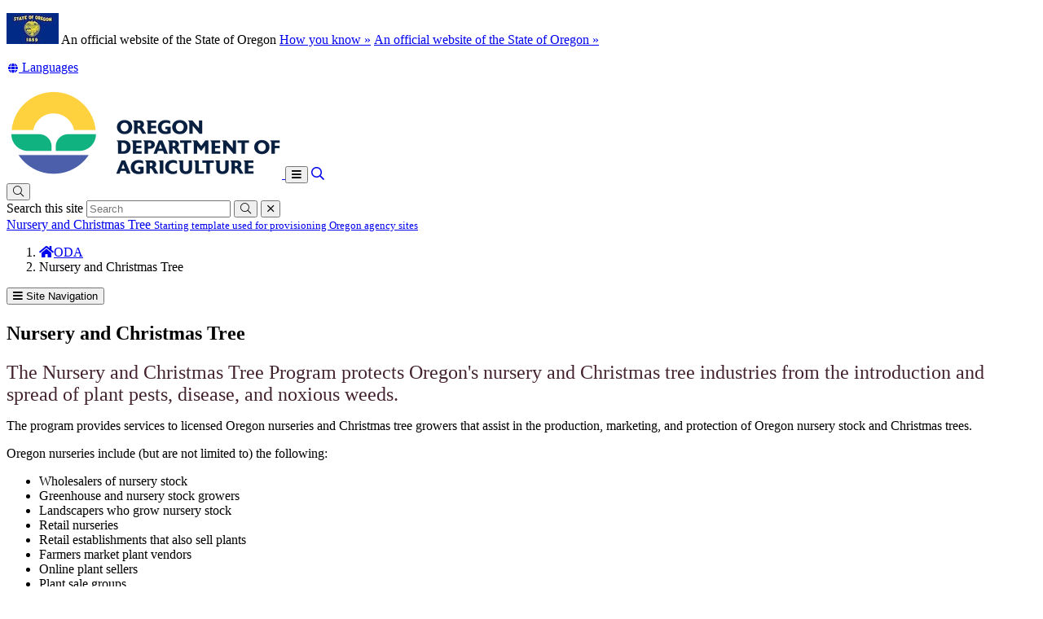

--- FILE ---
content_type: text/html; charset=utf-8
request_url: https://www.oregon.gov/oda/nursery-christmas-tree/pages/default.aspx
body_size: 18476
content:
<!DOCTYPE html>
<!-- DO NOT ALTER OR DETACH FROM SITE DEFINITION WITHOUT CONSULTING NIC CREATIVE SERVICES -->


<!-- Legacy Controls -->

<!-- Necessary to use TemplateSettings -->

<!-- HTML -->

<html lang='en-us'>
<!-- HEAD -->
<head>
                <script src="https://kit.fontawesome.com/49bde766de.js" crossorigin="anonymous"></script>
        

        <meta http-equiv="Content-type" content="text/html; charset=utf-8" />

    <title>
	ODA : Nursery and Christmas Tree : Nursery and Christmas Tree : State of Oregon
</title>
        

        <meta name="application-name" content="Nursery and Christmas Tree : ODA" />
        <meta name="description" content="Explore the Nursery and Christmas Tree program and the services they provide" />
        <meta name="keywords" content="typeahead" />
        

        <meta name="GENERATOR" content="Microsoft SharePoint" />
        <meta name="progid" content="SharePoint.WebPartPage.Document" />
        <meta name="viewport" content="width=device-width, initial-scale=1" />
        <meta name="google-translate-customization" content="d78d477bc586dd01-66d24054f200e54f-g61435a41cc4d65c3-e" />


        
            
            <link rel="canonical" href="https://www.oregon.gov/oda/nursery-christmas-tree/pages/default.aspx" />
            
            <link href="https://app.govstatus.site/Application/CDN/Enterprise/images/icons/favicons/apple-touch-icon-57x57.png?v=03_04_2025" rel="apple-touch-icon-precomposed" sizes="57x57" />
            <link href="https://app.govstatus.site/Application/CDN/Enterprise/images/icons/favicons/apple-touch-icon-60x60.png?v=03_04_2025" rel="apple-touch-icon-precomposed" sizes="60x60" />
            <link href="https://app.govstatus.site/Application/CDN/Enterprise/images/icons/favicons/apple-touch-icon-72x72.png?v=03_04_2025" rel="apple-touch-icon-precomposed" sizes="72x72" />
            <link href="https://app.govstatus.site/Application/CDN/Enterprise/images/icons/favicons/apple-touch-icon-114x114.png?v=03_04_2025" rel="apple-touch-icon-precomposed" sizes="114x114" />
            <link href="https://app.govstatus.site/Application/CDN/Enterprise/images/icons/favicons/apple-touch-icon-120x120.png?v=03_04_2025" rel="apple-touch-icon-precomposed" sizes="120x120" />
            <link href="https://app.govstatus.site/Application/CDN/Enterprise/images/icons/favicons/apple-touch-icon-144x144.png?v=03_04_2025" rel="apple-touch-icon-precomposed" sizes="144x144" />
            <link href="https://app.govstatus.site/Application/CDN/Enterprise/images/icons/favicons/apple-touch-icon-152x152.png?v=03_04_2025" rel="apple-touch-icon-precomposed" sizes="152x152" />
            <link href="https://app.govstatus.site/Application/CDN/Enterprise/images/icons/favicons/favicon-16x16.png?v=03_04_2025" rel="icon" type="image/png" sizes="16x16" />
            <link href="https://app.govstatus.site/Application/CDN/Enterprise/images/icons/favicons/favicon-32x32.png?v=03_04_2025" rel="icon" type="image/png" sizes="32x32" />
            <link href="https://app.govstatus.site/Application/CDN/Enterprise/images/icons/favicons/favicon-96x96.png?v=03_04_2025" rel="icon" type="image/png" sizes="96x96" />
            <link href="https://app.govstatus.site/Application/CDN/Enterprise/images/icons/favicons/favicon-128.png?v=03_04_2025" rel="icon" type="image/png" sizes="128x128" />
            <link href="https://app.govstatus.site/Application/CDN/Enterprise/images/icons/favicons/favicon-196x196.png?v=03_04_2025" rel="icon" type="image/png" sizes="196x196" />
            <link href="https://app.govstatus.site/Application/CDN/Enterprise/images/icons/favicons/favicon.ico?v=03_04_2025" rel="shortcut icon" />
            <meta content="https://app.govstatus.site/Application/CDN/Enterprise/images/icons/favicons/mstile-70x70.png?v=03_04_2025" name="msapplication-square70x70logo" />
            <meta content="https://app.govstatus.site/Application/CDN/Enterprise/images/icons/favicons/mstile-150x150.png?v=03_04_2025" name="msapplication-square150x150logo" />
            <meta content="https://app.govstatus.site/Application/CDN/Enterprise/images/icons/favicons/mstile-310x310.png?v=03_04_2025" name="msapplication-square310x310logo" />
            <meta content="https://app.govstatus.site/Application/CDN/Enterprise/images/icons/favicons/mstile-144x144.png?v=03_04_2025" name="msapplication-TileImage" />
            <meta content="https://app.govstatus.site/Application/CDN/Enterprise/images/icons/favicons/mstile-310x150.png?v=03_04_2025" name="msapplication-wide310x150logo" />
            
            
            <meta content="#344032" name="msapplication-TileColor" />
            <meta content="#222222" name="theme-color" />
            <meta content="#344032" name="msapplication-navbutton-color" />
            <meta content="black-translucent" name="apple-mobile-web-app-status-bar-style" />
            
            <meta name="google-site-verification" content="xPsnypiJQzrcAduzxdPcyTtE6ca7SloqVzlWbC_OugQ">
        
	

    
        
        <link href="/oda/Style%20Library/CSS/bootstrap.css" rel="stylesheet" />
    


        <!-- CSS -->
        <link href="/oda/nursery-christmas-tree/_layouts/15/OID.SharePoint.StarterTemplate/styles/icon-animations.css" rel="stylesheet" />
      
        <link href="https://app.govstatus.site/Application/CDN/Assets/bundle.min.css?b=jasny-bootstrapCss,font-awesome5Css,font-awesome5ShimCss,material-design-iconsCss,twitter-bootstrapCss,sp_2016Css&v=03_04_2025" rel="stylesheet" type="text/css">

        <link type="text/css" href="/oda/nursery-christmas-tree/_layouts/15/OID.SharePoint.StarterTemplate/styles/markup-styles.css" rel="stylesheet" />

        <link rel="stylesheet" type="text/css" href="/oda/Style%20Library/css/agency.css?v=03_04_2025" />
    <link href="/oda/Style Library/CSS/theme-components.css" rel="stylesheet" />


        <!-- / CSS -->
        

        <!-- SCRIPTS -->
        <script type="text/javascript">
            var _fV4UI = true; // SharePoint 2016 UI flag
            var oregonSharePointTemplateV4xEditMode = false;
            var oregonSharePointTemplateV4xStaging = false;
        </script>

        <script type="text/javascript" src="/_vti_bin/OID.SharePoint.StarterTemplate/languageresources.svc/en-us/?v=03_04_2025/"></script>

        <script type="text/javascript" src="/_layouts/15/16.0.5456.1000/1033/initstrings.js"></script>
<script type="text/javascript" src="/_layouts/15/16.0.5456.1000/init.js"></script>
<script src="/_layouts/15/16.0.5456.1000/init.js"></script>
<script type="text/javascript" src="/ScriptResource.axd?d=elzGTiLguifbDVBB-EmAdD6uXm5eGLqBomNCQIXxt79sIAHe8ynpfu-KlhSz4mqtiRgGst5xJQZuJ5V3rb6g8mvd8-RwIVkaiJjM5-vxi53kCblI_-QyXd6zxgthHJFnShMIQvZ_atTSI9Y17fnpaJJWCsEMQBOP342cKrPpiUjwie3wejqoBqoBJm8IRai20&amp;t=5c0e0825"></script>
<script type="text/javascript" src="/_layouts/15/16.0.5456.1000/blank.js"></script>
<script type="text/javascript">RegisterSod("require.js", "\u002f_layouts\u002f15\u002f16.0.5456.1000\u002frequire.js");</script>
<script type="text/javascript">RegisterSod("strings.js", "\u002f_layouts\u002f15\u002f16.0.5456.1000\u002f1033\u002fstrings.js");</script>
<script type="text/javascript">RegisterSod("sp.res.resx", "\u002f_layouts\u002f15\u002f16.0.5456.1000\u002f1033\u002fsp.res.js");</script>
<script type="text/javascript">RegisterSod("sp.runtime.js", "\u002f_layouts\u002f15\u002f16.0.5456.1000\u002fsp.runtime.js");RegisterSodDep("sp.runtime.js", "sp.res.resx");</script>
<script type="text/javascript">RegisterSod("sp.js", "\u002f_layouts\u002f15\u002f16.0.5456.1000\u002fsp.js");RegisterSodDep("sp.js", "sp.runtime.js");RegisterSodDep("sp.js", "sp.ui.dialog.js");RegisterSodDep("sp.js", "sp.res.resx");</script>
<script type="text/javascript">RegisterSod("sp.init.js", "\u002f_layouts\u002f15\u002f16.0.5456.1000\u002fsp.init.js");</script>
<script type="text/javascript">RegisterSod("sp.ui.dialog.js", "\u002f_layouts\u002f15\u002f16.0.5456.1000\u002fsp.ui.dialog.js");RegisterSodDep("sp.ui.dialog.js", "sp.init.js");RegisterSodDep("sp.ui.dialog.js", "sp.res.resx");</script>
<script type="text/javascript">RegisterSod("core.js", "\u002f_layouts\u002f15\u002f16.0.5456.1000\u002fcore.js");RegisterSodDep("core.js", "strings.js");</script>
<script type="text/javascript">RegisterSod("browserScript", "\u002f_layouts\u002f15\u002f16.0.5456.1000\u002fnon_ie.js");RegisterSodDep("browserScript", "strings.js");</script>
<script type="text/javascript">RegisterSod("sp.core.js", "\u002f_layouts\u002f15\u002f16.0.5456.1000\u002fsp.core.js");RegisterSodDep("sp.core.js", "strings.js");RegisterSodDep("sp.core.js", "sp.init.js");RegisterSodDep("sp.core.js", "core.js");</script>
<script type="text/javascript">RegisterSod("clienttemplates.js", "\u002f_layouts\u002f15\u002f16.0.5456.1000\u002fclienttemplates.js");</script>
<script type="text/javascript">RegisterSod("inplview", "\u002f_layouts\u002f15\u002f16.0.5456.1000\u002finplview.js");RegisterSodDep("inplview", "strings.js");RegisterSodDep("inplview", "core.js");RegisterSodDep("inplview", "clienttemplates.js");RegisterSodDep("inplview", "sp.js");</script>
<script src="https://app.govstatus.site/Application/CDN/Enterprise/scripts/sharepoint/oregon-sharepoint.js?v=03_04_2025"></script><script type="text/javascript">oregon.sharePoint.templateV4x = oregon.sharePoint.templateV4x || {}; oregon.sharePoint.templateV4x.editMode = oregonSharePointTemplateV4xEditMode; oregon.sharePoint.templateV4x.staging = oregonSharePointTemplateV4xStaging;</script>

        
		<script>
            window.dataLayer = window.dataLayer || [];
            function gtag() { dataLayer.push(arguments); }
            gtag('js', new Date());

            window.__orSharePointTemplateV4xDefaultAnalyticsId = 'G-8VWBKP4KJ1';
            

            gtag('config', window.__orSharePointTemplateV4xDefaultAnalyticsId, { groups: 'default' });

            
        </script>
        <!-- Google Tag Manager -->
        <script>
            (function(w,d,s,l,i){w[l]=w[l]||[];w[l].push({'gtm.start':new Date().getTime(),event:'gtm.js'});var f=d.getElementsByTagName(s)[0],j=d.createElement(s),dl=l!='dataLayer'?'&l='+l:'';j.async=true;j.src='https://www.googletagmanager.com/gtm.js?id='+i+dl;f.parentNode.insertBefore(j,f);
           })(window,document,'script','dataLayer','GTM-KKRH76')
        </script>
        <!-- End Google Tag Manager -->
        

        <script>
            oregon.sharePoint.template = {
                theme: 'cascades'
            }
        </script>
        
        
        <link href="/oda/nursery-christmas-tree/_layouts/15/OID.SharePoint.StarterTemplate/styles/styles.min.css" rel="stylesheet" />
       
        
        <script src="https://app.govstatus.site/Application/CDN/Enterprise/scripts/sharepoint/2016/page-head.js?v=03_04_2025"></script>
        <script src="https://app.govstatus.site/Application/CDN/Assets/bundle.min.js?b=jquery,moment.js,knockout&v=03_04_2025"></script><script src="/oda/nursery-christmas-tree/_layouts/15/OID.SharePoint.StarterTemplate/scripts/newsroom-web-part.js"></script><link rel="preconnect" href="https://fonts.googleapis.com">
<link rel="preconnect" href="https://fonts.gstatic.com" crossorigin>
<link href="https://fonts.googleapis.com/css2?family=Overpass:ital,wght@0,100..900;1,100..900&display=swap" rel="stylesheet">
<script type="text/javascript">
  jQuery(document).ready(function() {
      $(".or-side-navigation-parent a, li .or-side-navigation-unlinked-item").filter(function() {
        return $(this).text() === "Recent";
      }).parent().css("display", "none");
  });
</script>
    <!-- / SCRIPTS -->


    <link rel="stylesheet" href="https://cdnjs.cloudflare.com/ajax/libs/jquery-confirm/3.3.2/jquery-confirm.min.css" /></head>
<!-- / HEAD -->

<!-- BODY -->
<body id="top" class="sp2016 v4_x v4_11 v4_11_3 oda nursery-and-christmas-tree agency-standard-no-margins oda-nursery-christmas-tree-pages-default-aspx or-small-header form-mode-display user-anonymous" onload="if (typeof(_spBodyOnLoadWrapper) != 'undefined') _spBodyOnLoadWrapper();">
    <script type="text/javascript">oregon.sharePoint.templateV4x.bodyElementCreated();</script>

    <!-- FORM -->
    <form method="post" action="./default.aspx" id="aspnetForm">
<div class="aspNetHidden">
<input type="hidden" name="_wpcmWpid" id="_wpcmWpid" value="" />
<input type="hidden" name="wpcmVal" id="wpcmVal" value="" />
<input type="hidden" name="MSOWebPartPage_PostbackSource" id="MSOWebPartPage_PostbackSource" value="" />
<input type="hidden" name="MSOTlPn_SelectedWpId" id="MSOTlPn_SelectedWpId" value="" />
<input type="hidden" name="MSOTlPn_View" id="MSOTlPn_View" value="0" />
<input type="hidden" name="MSOTlPn_ShowSettings" id="MSOTlPn_ShowSettings" value="False" />
<input type="hidden" name="MSOGallery_SelectedLibrary" id="MSOGallery_SelectedLibrary" value="" />
<input type="hidden" name="MSOGallery_FilterString" id="MSOGallery_FilterString" value="" />
<input type="hidden" name="MSOTlPn_Button" id="MSOTlPn_Button" value="none" />
<input type="hidden" name="__REQUESTDIGEST" id="__REQUESTDIGEST" value="noDigest" />
<input type="hidden" name="MSOSPWebPartManager_DisplayModeName" id="MSOSPWebPartManager_DisplayModeName" value="Browse" />
<input type="hidden" name="MSOSPWebPartManager_ExitingDesignMode" id="MSOSPWebPartManager_ExitingDesignMode" value="false" />
<input type="hidden" name="MSOWebPartPage_Shared" id="MSOWebPartPage_Shared" value="" />
<input type="hidden" name="MSOLayout_LayoutChanges" id="MSOLayout_LayoutChanges" value="" />
<input type="hidden" name="MSOLayout_InDesignMode" id="MSOLayout_InDesignMode" value="" />
<input type="hidden" name="_wpSelected" id="_wpSelected" value="" />
<input type="hidden" name="_wzSelected" id="_wzSelected" value="" />
<input type="hidden" name="MSOSPWebPartManager_OldDisplayModeName" id="MSOSPWebPartManager_OldDisplayModeName" value="Browse" />
<input type="hidden" name="MSOSPWebPartManager_StartWebPartEditingName" id="MSOSPWebPartManager_StartWebPartEditingName" value="false" />
<input type="hidden" name="MSOSPWebPartManager_EndWebPartEditing" id="MSOSPWebPartManager_EndWebPartEditing" value="false" />
<input type="hidden" name="SideBySideToken" id="SideBySideToken" value="16.0.5456.1000" />
<input type="hidden" name="__VIEWSTATE" id="__VIEWSTATE" value="/[base64]/[base64]/[base64]/[base64]/[base64]/[base64]" />
</div>


<script type="text/javascript">
//<![CDATA[
var MSOWebPartPageFormName = 'aspnetForm';
var g_presenceEnabled = true;
var g_wsaEnabled = false;

var g_correlationId = '3841efa1-a82b-5059-a10c-8e393783579b';
var g_wsaQoSEnabled = false;
var g_wsaQoSDataPoints = [];
var g_wsaRUMEnabled = false;
var g_wsaLCID = 1033;
var g_wsaListTemplateId = 850;
var g_wsaSiteTemplateId = 'STS#0';
var _fV4UI=true;var _spPageContextInfo = {webServerRelativeUrl: "\u002foda\u002fnursery-christmas-tree", webAbsoluteUrl: "https:\u002f\u002fwww.oregon.gov\u002foda\u002fnursery-christmas-tree", siteAbsoluteUrl: "https:\u002f\u002fwww.oregon.gov\u002foda", serverRequestPath: "\u002foda\u002fnursery-christmas-tree\u002fpages\u002fdefault.aspx", layoutsUrl: "_layouts\u002f15", webTitle: "Nursery and Christmas Tree", webTemplate: "1", tenantAppVersion: "0", isAppWeb: false, Has2019Era: true, webLogoUrl: "\u002foda\u002fPublishingImages\u002fODA Logo.png", webLanguage: 1033, currentLanguage: 1033, currentUICultureName: "en-US", currentCultureName: "en-US", clientServerTimeDelta: new Date("2026-01-21T18:52:29.3206687Z") - new Date(), updateFormDigestPageLoaded: new Date("2026-01-21T18:52:29.3206687Z"), siteClientTag: "7$$16.0.5530.1000", crossDomainPhotosEnabled:false, webUIVersion:15, webPermMasks:{High:16,Low:196673},pageListId:"{881bba43-413e-4a5f-b348-e6cd2f2806ab}",pageItemId:1, pagePersonalizationScope:1, alertsEnabled:true, customMarkupInCalculatedFieldDisabled: true, siteServerRelativeUrl: "\u002foda", allowSilverlightPrompt:'True', isSiteAdmin: false};document.onreadystatechange=fnRemoveAllStatus; function fnRemoveAllStatus(){removeAllStatus(true)};Flighting.ExpFeatures = [480215056,1880287568,1561350208,302071836,3212816,69472768,4194310,-2113396707,268502022,-872284160,1049232,-2147421952,65536,65536,2097472,917504,-2147474174,1372324107,67108882,0,0,-2147483648,2097152,0,0,32768,0,0,0,0,0,0,0,0,0,0,0,0,0,0,0,0,0,0,0,0,0,0,0,0,0,0,0,0,0,0,0,0,0,0,0,0,0,0,0,0,0,0,0,0,0,0,0,0,0,0,0,0,0,0,0,0,0,0,32768];var _spWebPartComponents = new Object();//]]>
</script>

<script src="/_layouts/15/16.0.5456.1000/blank.js" type="text/javascript"></script>
<script type="text/javascript">
//<![CDATA[
if (typeof(DeferWebFormInitCallback) == 'function') DeferWebFormInitCallback();//]]>
</script>


        

        <!-- SP2016 RIBBON - DO NOT TOUCH -->
        
        

        
        <!-- / SP2016 RIBBON - DO NOT TOUCH -->

        <!-- STICKY NAV WRAPPER BEGIN -->
        <div class="or-navbar-sticky-placeholder"></div>
        <div class="or-navbar-sticky-wrapper">

            <!-- SKIP TO MAIN -->
            <a id="skipToMain" class="sr-only sr-only-focusable" href="#main">
                <span class="skiplink-text">Skip to main content</span>
            </a>
            <!-- / SKIP TO MAIN -->

            <!-- STATE-WIDE ALERTS -->
            <div id="StateWideAlertPlaceholder" class="or-state-alert-placeholder">
            </div>
            <!-- / STATE-WIDE ALERTS -->

            <div class="or-official" role="region" aria-label="Oregon Official Navigation">
                <p>
                    <img src="https://images.oregon.gov/Portal/Images/Flags/oregon-flag.jpg" alt="Oregon State Flag" />
                    <span class="hidden-phone hidden-xs">An official website of the State of Oregon
                         <span class="sr-only">Learn</span>
                        <a class="btn btn-link" aria-haspopup="dialog" href="#or-official-modal"
                            role="button" data-toggle="modal">How you know »</a>
                        <span class="sr-only">(how to identify a Oregon.gov website)</span>
                    </span>
                    <a href="#or-official-modal" role="button" data-toggle="modal" class="hidden-tablet hidden-desktop visible-xs-inline">An official website of the State of Oregon »
                    </a>
                </p>
                <div id="languageDiv" class="or-navbar-translate-button-wrapper or-navbar-translation-wrapper or-navbar-translation-wrapper list-unstyled notranslate"  style="">
                    <div class="dropdown">
                        <a class="dropdown-toggle" role="button" data-toggle="dropdown" aria-label="Languages" aria-expanded="false" href="#">
                            <span class="or-navbar-tranlation-button-icon">
                                <span class="fa fas fa-fw fa-globe fa-xs"></span>
                            </span>
                            <span class="d-none d-lg-inline translation-label hidden-phone hidden-xs"><span class="sr-only">Translate this site into other</span> Languages</span>
                        </a>
                        <ul class="language-dropdown-menu dropdown-menu dropdown-menu-right" role="menu">
                        </ul>
                    </div>
                </div>
            </div>
            
            <!-- PORTAL BAR -->
            <div class="or-navbar">
                <!-- NAV BRAND -->
                
    <a class="oda-navbar-brand" href="/oda/">
        <img src="/oda/PublishingImages/ODA%20Logo.png" alt="Oregon Department of Agriculture" />
    </a>

                <!-- / NAV BRAND -->

                <!-- NAV TOGGLE -->
                <button type="button" class="or-navbar-toggle-button hidden-sm hidden-md hidden-lg" id="hamburgerMenuButton" data-target=".or-navigation" data-toggle="offcanvas" data-canvas="body">
                    
                    <span class="fa fa-bars notranslate"></span>
                    <span class="sr-only">Toggle Main Menu</span>
                </button>
                <!-- / NAV TOGGLE -->

                <!-- TOP NAVIGATION -->

                <!-- top navigation publishing data source -->
                

                
    <oda-meganav params="localUrls: ['/oda/']"></oda-meganav>

    <a class="oda-meganav-search" href="/oda/Pages/search-results.aspx">
        <span class="far fa-search" aria-hidden="true"></span>
        <span class="sr-only">Search Site</span>
    </a>

                <!-- / TOP NAVIGATION -->
              
                <!-- SEARCH BUTTON -->
                <div class="or-navbar-search-wrapper" role="search" id="searchBar">
                    <button class="search-button" aria-label="Search" aria-expanded="false">
                        
                        <span class="or-navbar-search-input-icon fal fa-search notranslate" aria-hidden="true"></span>
                        
                    </button>
                </div>
                <!-- / SEARCH BUTTON -->
            </div>
            <!-- / PORTAL BAR -->
        </div>
        <!-- / STICK NAV WRAPPER -->
        <!-- SEARCH BAR OPEN-->
        <div class="or-navbar-search-input-wrapper" role="search" aria-hidden="true">
            <label class="or-navbar-search-label" for="oregonSearchBar">Search this site</label>
            <input id="oregonSearchBar" class="or-navbar-search-input" placeholder="Search" aria-label="Search this website" type="search" data-gtm-form-interact-field id="0" tabindex="-1">
            <button class="or-navbar-search-submit-button" aria-label="Submit Search" type="button" tabindex="-1">
                <span class="fal fa-search notranslate" aria-hidden="true"></span>
                <span class="sr-only">Submit</span>
            </button>
            <button class="or-navbar-search-close-button" aria-label="Close Search" type="button" tabindex="-1">

                <span class="fal fa-times fa-material-shim notranslate" aria-hidden="true"></span>

                <span class="sr-only">close</span>
            </button>
        </div>
        <!-- / SEARCH BAR OPEN-->

        <!-- HEADER / BANNER  -->
        
            <header class="or-header container-fluid" id="header">
                <div class="or-header-overlay">
                </div>
                <div class="or-header-content">
                    
                        <div class="or-header-content-row">
                            <a href="/oda/" class="or-header-content-cell or-header-logo-link" title="Back to Home" id="headerLogo">
                                <div class="or-header-logo-wrapper">
                                    
                                    <div class="or-header-logo">
                                        <span class="sr-only">Back to Home</span>
                                    </div>
                                    
                                </div>
                            </a>
                            <a href="/oda/nursery-christmas-tree" class="or-header-content-cell or-header-title-link" title="Nursery and Christmas Tree">
                                <div class="or-header-title">
                                    <span class="or-header-site-title">
                                        Nursery and Christmas Tree
                                    </span>
                                    <small class="or-header-site-description">
                                        Starting template used for provisioning Oregon agency sites
                                    </small>
                                </div>
                            </a>
                        </div>

                        
                    


                    
                        <nav class="breadcrumbs" aria-label="breadcrumbs">
                            <p class="sr-only">You are here:</p>
                            
                                <ol class="breadcrumb or-breadcrumbs">
	<li class="home"><a href="/oda/Pages/default.aspx" aria-label="Home - ODA"><span class="fa fa-home md-18" aria-hidden="true"></span><span>ODA</span></a></li><li class="active">Nursery and Christmas Tree</li>
</ol>
                            
                        </nav>
                    

                </div>
            </header>
        
        <!-- HEADER / BANNER -->

        <!-- SITE WIDE ALERT -->
        
            <div id="agencyWideAlert"></div>
        
        <!-- / SITE WIDE ALERT -->

        <!-- CHECK OUT INDICATOR -->
        
        <!-- / CHECK OUT INDICATOR -->

        <!-- MAIN -->
        <!--PAGEWATCH-->
        <main class="main" id="main" tabindex="-1">
            <div class="container">

                
                    <div class="row">
                        <div class="col-md-12">

                            <!-- Must reside outside the <h1> tag, as divs are not allowed in <h1>'s -->
                            <h1 class="or-page-title">
                                
	

                                Nursery and Christmas Tree
                            </h1>
                            <div class="form-group or-show-if-side-navigation">
                                <button class="btn btn-default btn-block hidden-md hidden-lg hidden-xl" type="button" data-toggle="offcanvas" data-target="#OregonSideNavigation" data-canvas="body"><span class="fa fa-bars notranslate" aria-hidden="true"></span> <span>Site Navigation</span></button>
                            </div>
                        </div>
                    </div>

                    

                    

                    
	

                    <!--Sharepoint's placeholder-->

                    
	
	
	

	<div class="row row-full-width">
		<div class="col-md-12">
			<div id="ctl00_ctl00_MainContentPlaceHolder_PageContentPlaceHolder_PageContentPlaceHolder_RichHtmlField1_label" style='display:none'></div><div id="ctl00_ctl00_MainContentPlaceHolder_PageContentPlaceHolder_PageContentPlaceHolder_RichHtmlField1__ControlWrapper_OregonRichHtmlField" class="ms-rtestate-field" style="display:inline" ><div class="ms-rtestate-read ms-rte-wpbox"><div class="ms-rtestate-notify  ms-rtestate-read 67364aa1-1759-4cb6-b3fa-f64f0ba954c7" id="div_67364aa1-1759-4cb6-b3fa-f64f0ba954c7" unselectable="on"><div id="MSOZoneCell_WebPartctl00_ctl00_ctl40_g_67364aa1_1759_4cb6_b3fa_f64f0ba954c7" class="s4-wpcell-plain ms-webpartzone-cell ms-webpart-cell-vertical ms-fullWidth ">
	<div class="ms-webpart-chrome ms-webpart-chrome-vertical ms-webpart-chrome-fullWidth ">
	<div    id="WebPartctl00_ctl00_ctl40_g_67364aa1_1759_4cb6_b3fa_f64f0ba954c7"  class="ms-WPBody "   allowExport="false" style="" ><div id="ctl00_ctl00_ctl40_g_67364aa1_1759_4cb6_b3fa_f64f0ba954c7">
		<DIV class="ms-rte-embedcode ms-rte-embedwp"><image-slider></image-slider>
<style>
.col-md-12:has(h1.or-page-title){
height:0!important;
min-height:0!important;
}
h1.or-page-title {
display: none!important;
}
main {
padding-top: 0;
}
</style></DIV>
	</div><div class="ms-clear"></div></div>
</div>
</div></div><div id="vid_67364aa1-1759-4cb6-b3fa-f64f0ba954c7" unselectable="on" style="display&#58;none;"></div></div>
<p style="color&#58;transparent;font-size&#58;1px;">text<br></p></div>
		</div>
	</div>

	<div class="row">
		<div class="col-md-12">
			<div id="ctl00_ctl00_MainContentPlaceHolder_PageContentPlaceHolder_PageContentPlaceHolder_RichHtmlField2_label" style='display:none'></div><div id="ctl00_ctl00_MainContentPlaceHolder_PageContentPlaceHolder_PageContentPlaceHolder_RichHtmlField2__ControlWrapper_OregonRichHtmlField" class="ms-rtestate-field" style="display:inline" ><section>
<h1 class="or-page-title-relocated">Nursery and Christmas Tree<br></h1> 
   </section><h4 class="ms-rteElement-Heading4"></h4><div><span style="color&#58;#442330;font-size&#58;24px;">The</span><span style="color&#58;#442330;font-size&#58;24px;"> Nursery and Christmas Tree Program protects Oregon's nursery and Christmas tree industries from the introduction and spread of plant pests, disease, and noxious weeds.</span><br></div><section><p>The program provides services to licensed Oregon nurseries and Christmas tree growers that assist in the production, marketing, and protection of Oregon nursery stock and Christmas trees.</p>
   <p>Oregon nurseries include (but are not limited to) the following&#58;</p>
   <ul><li>Wholesalers of nursery stock</li><li>Greenhouse and nursery stock growers</li><li>Landscapers who grow nursery stock</li><li>Retail nurseries&#160;</li><li>Retail establishments that also sell plants</li><li>Farmers market plant vendors</li><li>Online plant sellers</li><li>Plant sale groups<br></li></ul><div><p class="MsoNormal" style="font-size&#58;16px;margin&#58;0in;font-family&#58;aptos, sans-serif;color&#58;#212121;"><br></p><br></div> </section></div>
		</div>
	</div>

	<div class="row row-full-width">
		<div class="col-md-12">
			<div id="ctl00_ctl00_MainContentPlaceHolder_PageContentPlaceHolder_PageContentPlaceHolder_RichHtmlField3_label" style='display:none'></div><div id="ctl00_ctl00_MainContentPlaceHolder_PageContentPlaceHolder_PageContentPlaceHolder_RichHtmlField3__ControlWrapper_OregonRichHtmlField" class="ms-rtestate-field" style="display:inline" ><div class="ms-rtestate-read ms-rte-wpbox"><div class="ms-rtestate-notify  ms-rtestate-read 45cba11e-93f0-404c-bfa5-de329322e070" id="div_45cba11e-93f0-404c-bfa5-de329322e070" unselectable="on"><div id="MSOZoneCell_WebPartctl00_ctl00_ctl40_g_45cba11e_93f0_404c_bfa5_de329322e070" class="s4-wpcell-plain ms-webpartzone-cell ms-webpart-cell-vertical ms-fullWidth ">
	<div class="ms-webpart-chrome ms-webpart-chrome-vertical ms-webpart-chrome-fullWidth ">
	<div    id="WebPartctl00_ctl00_ctl40_g_45cba11e_93f0_404c_bfa5_de329322e070"  class="ms-WPBody "   allowExport="false" style="" ><div id="ctl00_ctl00_ctl40_g_45cba11e_93f0_404c_bfa5_de329322e070">
		<DIV class="ms-rte-embedcode ms-rte-embedwp"><cta-info-img-grid></cta-info-img-grid>
</DIV>
	</div><div class="ms-clear"></div></div>
</div>
</div></div><div id="vid_45cba11e-93f0-404c-bfa5-de329322e070" unselectable="on" style="display&#58;none;"></div></div>&#160;</div>
		</div>
	</div>

	<div class="row">
		<div class="col-md-12">
			<div id="ctl00_ctl00_MainContentPlaceHolder_PageContentPlaceHolder_PageContentPlaceHolder_RichHtmlField4_label" style='display:none'></div><div id="ctl00_ctl00_MainContentPlaceHolder_PageContentPlaceHolder_PageContentPlaceHolder_RichHtmlField4__ControlWrapper_OregonRichHtmlField" class="ms-rtestate-field" style="display:inline" ><h2>Additional Topics</h2>
<div class="ms-rtestate-read ms-rte-wpbox"><div class="ms-rtestate-notify  ms-rtestate-read 3c8f697b-fa36-406a-ad23-b64df6f4a67a" id="div_3c8f697b-fa36-406a-ad23-b64df6f4a67a" unselectable="on"><div id="MSOZoneCell_WebPartctl00_ctl00_ctl40_g_3c8f697b_fa36_406a_ad23_b64df6f4a67a" class="s4-wpcell-plain ms-webpartzone-cell ms-webpart-cell-vertical ms-fullWidth ">
	<div class="ms-webpart-chrome ms-webpart-chrome-vertical ms-webpart-chrome-fullWidth ">
	<div    id="WebPartctl00_ctl00_ctl40_g_3c8f697b_fa36_406a_ad23_b64df6f4a67a"  class="ms-WPBody "   allowExport="false" style="" ><div id="ctl00_ctl00_ctl40_g_3c8f697b_fa36_406a_ad23_b64df6f4a67a">
		<DIV class="ms-rte-embedcode ms-rte-embedwp"><nav-heading-grid-webpart></nav-heading-grid-webpart></DIV>
	</div><div class="ms-clear"></div></div>
</div>
</div></div><div id="vid_3c8f697b-fa36-406a-ad23-b64df6f4a67a" unselectable="on" style="display&#58;none;"></div></div></div>
		</div>
	</div>

	<div class="row row-full-width">
		<div class="col-md-12">
			<div id="ctl00_ctl00_MainContentPlaceHolder_PageContentPlaceHolder_PageContentPlaceHolder_RichHtmlField5_label" style='display:none'></div><div id="ctl00_ctl00_MainContentPlaceHolder_PageContentPlaceHolder_PageContentPlaceHolder_RichHtmlField5__ControlWrapper_OregonRichHtmlField" class="ms-rtestate-field" style="display:inline" ><h2 class="news-h2"> Latest News </h2><div class="ms-rtestate-read ms-rte-wpbox"><div class="ms-rtestate-notify  ms-rtestate-read e886c0ea-2eea-4cb2-a6be-829df87284b1" id="div_e886c0ea-2eea-4cb2-a6be-829df87284b1" unselectable="on"><div id="MSOZoneCell_WebPartWPQ1" class="s4-wpcell-plain ms-webpartzone-cell ms-webpart-cell-vertical ms-fullWidth ">
	<div class="ms-webpart-chrome ms-webpart-chrome-vertical ms-webpart-chrome-fullWidth ">
	<div    id="WebPartWPQ1"  class="ms-WPBody "   style="" ><div id="ctl00_ctl00_ctl40_g_e886c0ea_2eea_4cb2_a6be_829df87284b1" class="or-newsroom-WebPart">
		<div id="cb3003b1-268d-4d45-8978-3573bd391740">
			<newsroom-web-part params="webPartId: &#39;g_e886c0ea_2eea_4cb2_a6be_829df87284b1&#39;, webPartProperties: {&quot;filterAgency&quot;:&quot;Oregon Department of Agriculture&quot;,&quot;filterCategory&quot;:&quot;&quot;,&quot;limit&quot;:4,&quot;headingType&quot;:&quot;h3&quot;,&quot;filterStartDate&quot;:&quot;&quot;,&quot;filterEndDate&quot;:&quot;&quot;}">

			</newsroom-web-part>
		</div><script type="text/javascript">
			ko.applyBindings(null, document.getElementById('cb3003b1-268d-4d45-8978-3573bd391740'))
		</script>
	</div><div class="ms-clear"></div></div>
</div>
</div></div><div id="vid_e886c0ea-2eea-4cb2-a6be-829df87284b1" unselectable="on" style="display&#58;none;"></div></div><div class="ms-rtestate-read ms-rte-wpbox"><div class="ms-rtestate-notify  ms-rtestate-read 9939a165-7600-4d4a-bb90-c342ecdd6062" id="div_9939a165-7600-4d4a-bb90-c342ecdd6062" unselectable="on"><div id="MSOZoneCell_WebPartctl00_ctl00_ctl40_g_9939a165_7600_4d4a_bb90_c342ecdd6062" class="s4-wpcell-plain ms-webpartzone-cell ms-webpart-cell-vertical ms-fullWidth ">
	<div class="ms-webpart-chrome ms-webpart-chrome-vertical ms-webpart-chrome-fullWidth ">
	<div    id="WebPartctl00_ctl00_ctl40_g_9939a165_7600_4d4a_bb90_c342ecdd6062"  class="ms-WPBody "   allowExport="false" style="" ><div id="ctl00_ctl00_ctl40_g_9939a165_7600_4d4a_bb90_c342ecdd6062">
		<DIV class="ms-rte-embedcode ms-rte-embedwp"><div class="contact-cards-wrapper">
<contact-card-part params="listTitle:'Contact Cards Block 1',backgroundColor:'yellow'"></contact-card-part>
<contact-card-part params="listTitle:'Contact Cards Block 2',backgroundColor:'green'"></contact-card-part>
</div></DIV>
	</div><div class="ms-clear"></div></div>
</div>
</div></div><div id="vid_9939a165-7600-4d4a-bb90-c342ecdd6062" unselectable="on" style="display&#58;none;"></div></div><br></div>
		</div>
	</div>



        
        


                    
                

                
                    
                          <div class="row">
                              <div class="col-md-12">
                                  <div class="helpfulPoll"></div>
                              </div>
                          </div>
                     

                <div class="row">
                    <div class="col-md-12">
                        <div id="disqus_thread"></div>
                    </div>
                </div>
            </div>
        </main>
        <!--/PAGEWATCH-->
        <!-- / MAIN -->

        <!-- FOOTER -->
        
            <footer class="footer" id="footer">
                <div class="container">
                    
                        <h2 class="sr-only">
	Footer
</h2><div class="row">
	<div class="col-sm-3">
		<h3>
			Links
		</h3><ul class="list-unstyled"><li><a class="" href="https://oregon.wd5.myworkdayjobs.com/SOR_External_Career_Site">Jobs ›</a></li><li><a class="" href="https://mylicense.oda.state.or.us/">Online Payments ›</a></li><li><a href="/oda/natural-resources/Pages/weather.aspx">Weather</a></li></ul>
	</div><div class="col-sm-3">
		<h3>
			Contact Us
		</h3><ul class="list-unstyled"><li><a class="" href="tel:5039864550">Phone: 503-986-4550 ›</a></li><li><a class="" href="mailto:info@oda.oregon.gov">Email: info@oda.oregon.gov ›</a></li><li><a class="" href="/oda/about-us/Pages/oda-directory.aspx">Staff directory ›</a></li><li><a class="" href="/oda/about-us/pages/complaints-disputes-complaints.aspx">Complaints and agricultural disputes ›</a></li><li><a href="/oda/about-us/Pages/public-records.aspx">Public records ›</a></li></ul>
	</div><div class="col-sm-3">
		<h3>
			Addresses
		</h3><ul class="list-unstyled"><li>Salem Office<br>
 635 Capitol St NE<br>
Salem, OR<br> 
97301-2532</li> 
<li>Wilsonville Laboratory<br> 
North Valley Complex<br>
26755 SW 95th Ave<br> 
Wilsonville, OR<br> 
97070</li></ul>
	</div><div class="col-sm-3">
		<h3>
			About Oregon
		</h3><nav aria-label="Statewide Links" class="or-footer-statewide-links"></nav>
	</div>
</div>
                    

                    <div class="row">
                        <div class="col-md-3">
                            <a href="#top"><span class="fa fa-arrow-up md-18 notranslate" aria-hidden="true"></span>&nbsp;Back to Top</a><br />
                            <br />
                        </div>
                        <div class="col-md-6">
                            <div class="or-footer-agency-info" role="contentinfo">
                                
                            </div>
                        </div>
                        <div class="col-md-3" hidden>
                            <div class="translator">
                                <div id="google_translate_element">
                                </div>
                            </div>
                        </div>
                    </div>
                </div>
            </footer>
        
        <!-- / FOOTER -->

        
        <div id="or-official-modal" class="modal fade" tabindex="-1" role="dialog" aria-labelledby="or-official-modal-label">
            <div class="modal-dialog" role="document">
                <div class="modal-content">
                    <div class="modal-header">
                        <button type="button" class="close" data-dismiss="modal" aria-label="Close dialog" style="opacity:1">
                            <span aria-hidden="true">&times;</span>
                        </button>
                        <h3 id="or-official-modal-label" class="modal-title">How to recognize an official Oregon website</h3>
                    </div>
                    <div class="modal-body text-center">
                        <div>
                            <div class="or-official-icon">
                                <span class="or-official-icon-text">.gov</span>
                            </div>
                            <h4>Official websites use .gov</h4>
                            <p>A .gov website belongs to an official government organization in the United&nbsp;States.</p>
                        </div>
                        <div>
                            <div class="or-official-icon">
                                <span class="fa fa-lock" aria-hidden="true"></span>
                            </div>
                            <h4>Secure .gov websites use&nbsp;HTTPS</h4>
                            <p>A lock icon ( <span class="fa fa-lock" aria-hidden="true"></span>) or https:// means you’ve safely connected to the .gov website.</p>
                        </div>
                    </div>
                    <div class="modal-footer">
                        <p class="text-center">Only share sensitive information on official, secure websites.</p>
                        <button href="#" class="btn btn-default btn-block" data-dismiss="modal">Close</button>
                    </div>
                </div>
            </div>
        </div>
        


        <!-- SP2016 RIBBON - DO NOT TOUCH -->
        
        <!-- / SP2016 RIBBON - DO NOT TOUCH -->

        <!-- Submit button for section 508 -->
        <button class="sr-only" disabled type="submit" role="region" aria-label="Section 508 Hidden Submit">Hidden Submit</button>

        <div class="aspNetHidden">

	<input type="hidden" name="__VIEWSTATEGENERATOR" id="__VIEWSTATEGENERATOR" value="A870A5D1" />
</div>

<script type="text/javascript">
//<![CDATA[
var _spFormDigestRefreshInterval = 1440000;var _fV4UI = true;
function _RegisterWebPartPageCUI()
{
    var initInfo = {editable: false,isEditMode: false,allowWebPartAdder: false,listId: "{881bba43-413e-4a5f-b348-e6cd2f2806ab}",itemId: 1,recycleBinEnabled: true,enableMinorVersioning: true,enableModeration: true,forceCheckout: true,rootFolderUrl: "\u002foda\u002fnursery-christmas-tree\u002fPages",itemPermissions:{High:16,Low:196673}};
    SP.Ribbon.WebPartComponent.registerWithPageManager(initInfo);
    var wpcomp = SP.Ribbon.WebPartComponent.get_instance();
    var hid;
    hid = document.getElementById("_wpSelected");
    if (hid != null)
    {
        var wpid = hid.value;
        if (wpid.length > 0)
        {
            var zc = document.getElementById(wpid);
            if (zc != null)
                wpcomp.selectWebPart(zc, false);
        }
    }
    hid = document.getElementById("_wzSelected");
    if (hid != null)
    {
        var wzid = hid.value;
        if (wzid.length > 0)
        {
            wpcomp.selectWebPartZone(null, wzid);
        }
    }
};
function __RegisterWebPartPageCUI() {
ExecuteOrDelayUntilScriptLoaded(_RegisterWebPartPageCUI, "sp.ribbon.js");}
_spBodyOnLoadFunctionNames.push("__RegisterWebPartPageCUI");var __wpmExportWarning='This Web Part Page has been personalized. As a result, one or more Web Part properties may contain confidential information. Make sure the properties contain information that is safe for others to read. After exporting this Web Part, view properties in the Web Part description file (.WebPart) by using a text editor such as Microsoft Notepad.';var __wpmCloseProviderWarning='You are about to close this Web Part.  It is currently providing data to other Web Parts, and these connections will be deleted if this Web Part is closed.  To close this Web Part, click OK.  To keep this Web Part, click Cancel.';var __wpmDeleteWarning='You are about to permanently delete this Web Part.  Are you sure you want to do this?  To delete this Web Part, click OK.  To keep this Web Part, click Cancel.';//]]>
</script>
</form>
    <!-- / FORM -->

    

    <!-- SP2016 & V4.X-SPECIFIC SCRIPTS -->
    <script src="https://app.govstatus.site/Application/CDN/Assets/bundle.min.js?b=modernizr,jasny-bootstrap,js.cookie,outdated-browser,statewide-links,helpful-page-poll_an_bs,twitter-bootstrap,sp_2016&v=03_04_2025"></script>
    
    
    
    <div>
                    
                 </div><div>
                    
                 </div><div>
            
        </div><script src="/oda/Style%20Library/js/agency.js?v=03_04_2025"></script>
        <script type="text/javascript">
            var gsc_domain = /:\/\/([^\/]+)/.exec(window.location.href)[1];
            if (!gsc_domain.includes('auth') && !gsc_domain.includes('courts.oregon.gov')) {
                var gsc_script = document.createElement('script');
                
                    gsc_script.setAttribute('src', 'https://l.getsitecontrol.com/94gdzv04.js');
                
                document.head.appendChild(gsc_script);
            }
        </script>
        

    

    

    
    
    
    <script src="/oda/Style Library/JS/theme-components.js" defer="defer"></script>


    
    
    <!-- / SP2016 & V4.X-SPECIFIC SCRIPTS -->

    <!-- OUTDATED BROWSER -->
    <div id="outdated" role="complementary">
        <p><span class="fa fa-fw fa-exclamation-triangle"></span><strong>Your browser is out-of-date!</strong> It has known <strong>security flaws</strong> and may <strong>not display all features</strong> of this and other websites. <a class="btn" id="btnUpdateBrowser" href="https://bestvpn.org/outdatedbrowser/en.html">Learn how</a></p>
        <p class="last"><a href="#" id="btnCloseUpdateBrowser" title="Close">&times;</a></p>
    </div>
    <!-- / OUTDATED -->

    <script type="text/javascript">
         oregon.agencyWideAlert.enabled = true; 
    </script>

    

    <script type="text/javascript">
        $(document).ready(function () {
            setTimeout(fixARIA, 3000);
            function fixARIA() {
                $('table').each(function () {
                    $(this).attr('role', 'table');
                    $(this).find('th').attr('role', 'columnheader');
                    $(this).find('td').attr('role', 'cell');
                });
            }

            setTimeout(fixtelephone, 3000);
            function fixtelephone() {
                $(".or-tel-us").each(function () {
                    let telephoneWrapperEl = $(this);
                    let telephoneNumber = telephoneWrapperEl.text();
                    let scrubbedTelephoneNumber = telephoneNumber.replace(/-/g, "");
                    let telephoneAnchorEl = $("<a href='tel:" + scrubbedTelephoneNumber + "'/>");
                    setTimeout(function () {
                        telephoneWrapperEl.wrapInner(telephoneAnchorEl);
                    }, 1000);
                    //telephoneWrapperEl.wrapInner(telephoneAnchorEl);
                });
            }

            $(".home>a>span:eq(0)").removeAttr("aria-hidden");
            $(".home>a>span:eq(1)").remove();
            if (document.getElementsByClassName('or-header-logo-custom').length > 0) {
                var htmllogo = document.getElementsByClassName('or-header-logo-custom')[0].innerHTML;

                function htmlDecode(input) {
                    var e = document.createElement('div');
                    e.innerHTML = input;
                    return e.childNodes[0].nodeValue;
                }
                var newhtmllogo = htmllogo.replace(/^\s\s*/, '').replace(/\s\s*$/, '');
                var html = htmlDecode(newhtmllogo);

                var support = (function () {
                    if (!window.DOMParser) return false;
                    var parser = new DOMParser();
                    try {
                        parser.parseFromString('x', 'text/html');
                    } catch (err) {
                        return false;
                    }
                    return true;
                })();

                var textToHTML = function (str) {

                    // check for DOMParser support
                    if (support) {
                        var parser = new DOMParser();
                        var doc = parser.parseFromString(str, 'text/html');
                        return doc.body.innerHTML;
                    }

                    // Otherwise, create div and append HTML
                    var dom = document.createElement('div');
                    dom.innerHTML = str;
                    return dom;

                };

                document.getElementsByClassName('or-header-logo-custom')[0].innerHTML = textToHTML(html);
                getSelectedlang();
            }

            var headerLanguageMode = 'Yes';
            var siteLanguageMode = 'en-us';
            if (headerLanguageMode == "Yes") {
                var enabledLanguages = 'Arabic / اللغة العربية$Chinese (Simplified) / 简体中文$Chinese (Traditional) / 繁體中文$English$Korean / 한글$Hindi / हिंदी$Hmong / Lus Hmoob$Russian / Русский$Spanish / Español$Somali / Af Soomaali$Vietnamese / Tiếng Việt';
                //var newenabledLanguages = enabledLanguages.replaceAll('$', '');
                var enabledLanguagesCode = 'ar$zh-CN$zh-TW$en-us$ko$hi$hmn$ru$es$so$vi';
                var lstenabledLanguages = enabledLanguages.split("$");
                lstenabledLanguages = lstenabledLanguages.filter(item => item);
                var lstenabledLanguagesCode = enabledLanguagesCode.split("$");

                var defaultLanguage = 'en-us';
                var lstEndLang = []

                lstenabledLanguages.forEach(function (item, index) {
                    lstEndLang.push({ 'name': item, 'value': lstenabledLanguagesCode[index] })

                });
                lstEndLang.sort(function (a, b) {
                    var nameA = a.name.toUpperCase(); // ignore upper and lowercase
                    var nameB = b.name.toUpperCase(); // ignore upper and lowercase
                    if (nameA < nameB) {
                        return -1;
                    }
                    if (nameA > nameB) {
                        return 1;
                    }
                    // names must be equal
                    return 0;
                });
                for (var key in lstEndLang) {
                    var lng = "en|" + lstEndLang[key].value;
                    if (!lstEndLang[key].name.includes("/")) {
                        $(".language-dropdown-menu").append(
                            $("<li><a class='lang-ar lang-select' data-lang='" + lstEndLang[key].value + "' href='#'>" + lstEndLang[key].name + "</a></li>")
                        );
                    }
                    else {
                        let splitlang = lstEndLang[key].name.split("/")
                        let langvalue = "" + splitlang[0].trim() + " / <span lang='" + lstEndLang[key].value + "'> " + splitlang[1].trim() + " </span>"
                        $(".language-dropdown-menu").append(
                            $("<li><a class='lang-ar lang-select' data-lang='" + lstEndLang[key].value + "' href='#'>" + langvalue + "</a></li>")
                        );
                    }
                }
                //$('a[data-lang="en-us"]').attr('data-lang', 'en');
                $("#languageDiv").show();
                $(document).on("click", "a.lang-select", function (e) {
                    setLanguage($(this).attr('data-lang') == 'en-us' ? "en" : $(this).attr('data-lang'));
                    let selectedLang = $(this).attr('data-lang');
                    setTimeout(() => {
                        var lang = $('html')[0].lang;
                        if (lang == "auto") {
                            setLanguage(selectedLang);
                        }
                    }, 500);
                });

                setTimeout(function () { $('.or-navbar-translation-wrapper').show() }, 2000);
            }
            else {
                $("#languageDiv").hide();
            }
            // Close JASNY offcanvas if escape key hit
            document.addEventListener("keydown", (event) => {
                if (event.key === "Escape") {
                    $(".offcanvas.in").offcanvas('hide');
                }
            });
            // Close Bootsrap dropdown if last item of a dropdown tabs away
            $('.or-navbar .dropdown-menu li:last-of-type a').blur(function () {
                $(this).closest('.dropdown').dropdown('toggle');
            });

            // Close JASNY offcanvas if last item (that isn't dropdown) or last item of last dropdown tabs away
            // If last item is not dropdown, or is closed dropdown, then close JASNY simply by tabbing away
            $('.or-navbar .or-navigation-list > li:last-of-type > a').blur(function () {
                if ($(this).parent('.dropdown.open').length === 0) {
                    $(".offcanvas.in").offcanvas('hide');
                }
            });
            // If last item is dropdown, close when last item of open dropdown tabs away
            $('.or-navbar .or-navigation-list > li.dropdown:last-of-type .dropdown-menu li:last-of-type a').blur(function () {
                $(".offcanvas.in").offcanvas('hide');
            });

            $('[data-toggle="tooltip"]').tooltip();
            $(".or-navbar-toggle-button").attr("aria-expanded", "false");
            $(".or-navbar-toggle-button").on('click', function (event) {
                if ($('.or-navbar-toggle-button').attr('aria-expanded') == 'false') {
                    $(".or-navbar-toggle-button").attr("aria-expanded", "true");
                } else {
                    $(".or-navbar-toggle-button").attr("aria-expanded", "false");
                }
            });
        });

        function fireEvent(el, e) {
            if (document.createEventObject) {
                //for IE
                var evt = document.createEventObject();
                return el.fireEvent("on" + e, evt);
            } else {
                // For other browsers
                var evt = document.createEvent("HTMLEvents");
                evt.initEvent(e, true, true);
                return !el.dispatchEvent(evt);
            }
        }

        function setLanguage(language) {
            var gObj = $(".goog-te-combo");
            var db = gObj.get(0);
            gObj.val(language);
            fireEvent(db, "change");
        }

        function eraseCookie(c_name) {
            var d = new Date();
            document.cookie = c_name + "=;expires =" + d.toUTCString() + "path=/";

        }

        function setCookie(cname, cvalue, exdays) {
            var d = new Date();
            d.setTime(d.getTime() + (exdays * 24 * 60 * 60 * 1000));

            document.cookie = cname + "=" + cvalue + ";expires =" + d.toUTCString() + "path=/";
        }

        function googleTranslateElementInit() {
            var headerLanguageMode = 'Yes';
            if (headerLanguageMode == "Yes") {
                var defaultLanguage = 'en-us';
                new google.translate.TranslateElement({ pageLanguage: defaultLanguage, layout: google.translate.TranslateElement.FloatPosition.TOP_LEFT }, 'google_translate_element');
                //new google.translate.TranslateElement({ layout: google.translate.TranslateElement.FloatPosition.TOP_LEFT }, 'google_translate_element');
            }
            else
                new google.translate.TranslateElement({ pageLanguage: 'en', layout: google.translate.TranslateElement.FloatPosition.TOP_LEFT }, 'google_translate_element');
        }
        
        $('body').on('change', '.goog-te-combo', function () {
            setTimeout(function () {
                getSelectedlang();
            }, 1000);
        });
        function getSelectedlang() {
            var lang = $('html')[0].lang;
            if (lang == "ar") {
                $("html[lang=ar]").attr("dir", "rtl").find("body").addClass("right-to-left");
                $(".or-official").css("text-align", "left")
                if ($(".or-accordion-list").length != 0) {
                    $(".or-accordion-heading-collapse").css("display", "table-header-group");
                }
            }
            else {
                $("html").removeAttr("dir");
                $(".or-official").removeAttr("text-align");
                if ($(".or-accordion-list").length != 0) {
                    $(".or-accordion-panel .or-accordion-heading-collapse").removeAttr('style');
                }
            }
        }

        var url = "" + "_layouts/15/OID.SharePoint.StarterTemplate/scripts/data.txt";
        var regexdata = '';
        var prevFocus;

        ExecuteOrDelayUntilScriptLoaded(function () {
            var pm = SP.Ribbon.PageManager.get_instance();
            pm.add_ribbonInited(function () { //Adds a handler to the handle the RibbonInited event.

                var ribbon = (SP.Ribbon.PageManager.get_instance()).get_ribbon();
                //OnSaveValidateHtml();
                createSampleTab(ribbon);
                applyCSSForDropdown();
                SelectRibbonTab('Ribbon.Browse', true);
                //CustomPageComponent.initializePageComponent();

            });
        }, 'sp.ribbon.js')
    </script>
    <!-- / BODY -->
</body>
</html>
<!-- / HTML -->
